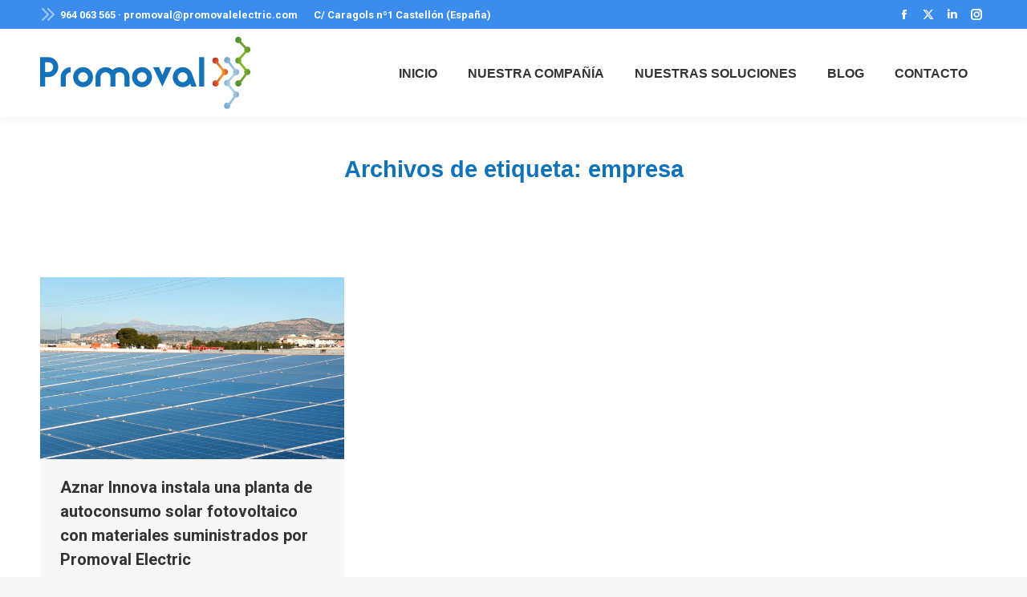

--- FILE ---
content_type: text/css; charset: UTF-8;charset=UTF-8
request_url: https://promovalelectric.com/wp-admin/admin-ajax.php?action=easy-facebook-likebox-customizer-style&ver=6.7.2
body_size: 9779
content:

.efbl_feed_wraper.efbl_skin_1241 .efbl-grid-skin .efbl-row.e-outer {
	grid-template-columns: repeat(auto-fill, minmax(33.33%, 1fr));
}

		
.efbl_feed_wraper.efbl_skin_1241 .efbl_feeds_holder.efbl_feeds_carousel .owl-nav {
	display: flex;
}

.efbl_feed_wraper.efbl_skin_1241 .efbl_feeds_holder.efbl_feeds_carousel .owl-dots {
	display: block;
}

		
		
		
		
		
.efbl_feed_wraper.efbl_skin_1241 .efbl_header .efbl_header_inner_wrap .efbl_header_content .efbl_header_meta .efbl_header_title {
		}

.efbl_feed_wraper.efbl_skin_1241 .efbl_header .efbl_header_inner_wrap .efbl_header_img img {
	border-radius: 0;
}

.efbl_feed_wraper.efbl_skin_1241 .efbl_header .efbl_header_inner_wrap .efbl_header_content .efbl_header_meta .efbl_cat,
.efbl_feed_wraper.efbl_skin_1241 .efbl_header .efbl_header_inner_wrap .efbl_header_content .efbl_header_meta .efbl_followers {
		}

.efbl_feed_wraper.efbl_skin_1241 .efbl_header .efbl_header_inner_wrap .efbl_header_content .efbl_bio {
		}

		
		.efbl_feed_popup_container .efbl-post-detail.efbl-popup-skin-1241 .efbl-d-columns-wrapper {
		}

.efbl_feed_popup_container .efbl-post-detail.efbl-popup-skin-1241 .efbl-d-columns-wrapper, .efbl_feed_popup_container .efbl-post-detail.efbl-popup-skin-1241 .efbl-d-columns-wrapper .efbl-caption .efbl-feed-description, .efbl_feed_popup_container .efbl-post-detail.efbl-popup-skin-1241 a, .efbl_feed_popup_container .efbl-post-detail.efbl-popup-skin-1241 span {
	
		
}

.efbl_feed_popup_container .efbl-post-detail.efbl-popup-skin-1241 .efbl-d-columns-wrapper .efbl-post-header {

					display: flex;

			
}

.efbl_feed_popup_container .efbl-post-detail.efbl-popup-skin-1241 .efbl-d-columns-wrapper .efbl-post-header .efbl-profile-image {

					display: block;

			
}

.efbl_feed_popup_container .efbl-post-detail.efbl-popup-skin-1241 .efbl-d-columns-wrapper .efbl-post-header h2 {

		
}

.efbl_feed_popup_container .efbl-post-detail.efbl-popup-skin-1241 .efbl-d-columns-wrapper .efbl-post-header span {

		
}

.efbl_feed_popup_container .efbl-post-detail.efbl-popup-skin-1241 .efbl-feed-description, .efbl_feed_popup_container .efbl-post-detail.efbl-popup-skin-1241 .efbl_link_text {

					display: block;

			
}

.efbl_feed_popup_container .efbl-post-detail.efbl-popup-skin-1241 .efbl-d-columns-wrapper .efbl-reactions-box {

					display: flex;

							
}

.efbl_feed_popup_container .efbl-post-detail.efbl-popup-skin-1241 .efbl-d-columns-wrapper .efbl-reactions-box .efbl-reactions span {

		
}


.efbl_feed_popup_container .efbl-post-detail.efbl-popup-skin-1241 .efbl-d-columns-wrapper .efbl-reactions-box .efbl-reactions .efbl_popup_likes_main {

					display: flex;

			
}

.efbl_feed_popup_container .efbl-post-detail.efbl-popup-skin-1241 .efbl-d-columns-wrapper .efbl-reactions-box .efbl-reactions .efbl-popup-comments-icon-wrapper {

					display: flex;

			
}

.efbl_feed_popup_container .efbl-post-detail.efbl-popup-skin-1241 .efbl-commnets, .efbl_feed_popup_container .efbl-post-detail.efbl-popup-skin-1241 .efbl-comments-list {

					display: block;

			
}

.efbl_feed_popup_container .efbl-post-detail.efbl-popup-skin-1241 .efbl-action-btn {

					display: block;

			
}

.efbl_feed_popup_container .efbl-post-detail.efbl-popup-skin-1241 .efbl-d-columns-wrapper .efbl-comments-list .efbl-comment-wrap {

		
}
		
.efbl_feed_wraper.efbl_skin_1248 .efbl-grid-skin .efbl-row.e-outer {
	grid-template-columns: repeat(auto-fill, minmax(33.33%, 1fr));
}

		
.efbl_feed_wraper.efbl_skin_1248 .efbl_feeds_holder.efbl_feeds_carousel .owl-nav {
	display: flex;
}

.efbl_feed_wraper.efbl_skin_1248 .efbl_feeds_holder.efbl_feeds_carousel .owl-dots {
	display: block;
}

		
		
		
		
		
.efbl_feed_wraper.efbl_skin_1248 .efbl_header .efbl_header_inner_wrap .efbl_header_content .efbl_header_meta .efbl_header_title {
		}

.efbl_feed_wraper.efbl_skin_1248 .efbl_header .efbl_header_inner_wrap .efbl_header_img img {
	border-radius: 0;
}

.efbl_feed_wraper.efbl_skin_1248 .efbl_header .efbl_header_inner_wrap .efbl_header_content .efbl_header_meta .efbl_cat,
.efbl_feed_wraper.efbl_skin_1248 .efbl_header .efbl_header_inner_wrap .efbl_header_content .efbl_header_meta .efbl_followers {
		}

.efbl_feed_wraper.efbl_skin_1248 .efbl_header .efbl_header_inner_wrap .efbl_header_content .efbl_bio {
		}

		
		.efbl_feed_popup_container .efbl-post-detail.efbl-popup-skin-1248 .efbl-d-columns-wrapper {
		}

.efbl_feed_popup_container .efbl-post-detail.efbl-popup-skin-1248 .efbl-d-columns-wrapper, .efbl_feed_popup_container .efbl-post-detail.efbl-popup-skin-1248 .efbl-d-columns-wrapper .efbl-caption .efbl-feed-description, .efbl_feed_popup_container .efbl-post-detail.efbl-popup-skin-1248 a, .efbl_feed_popup_container .efbl-post-detail.efbl-popup-skin-1248 span {
	
		
}

.efbl_feed_popup_container .efbl-post-detail.efbl-popup-skin-1248 .efbl-d-columns-wrapper .efbl-post-header {

					display: flex;

			
}

.efbl_feed_popup_container .efbl-post-detail.efbl-popup-skin-1248 .efbl-d-columns-wrapper .efbl-post-header .efbl-profile-image {

					display: block;

			
}

.efbl_feed_popup_container .efbl-post-detail.efbl-popup-skin-1248 .efbl-d-columns-wrapper .efbl-post-header h2 {

		
}

.efbl_feed_popup_container .efbl-post-detail.efbl-popup-skin-1248 .efbl-d-columns-wrapper .efbl-post-header span {

		
}

.efbl_feed_popup_container .efbl-post-detail.efbl-popup-skin-1248 .efbl-feed-description, .efbl_feed_popup_container .efbl-post-detail.efbl-popup-skin-1248 .efbl_link_text {

					display: block;

			
}

.efbl_feed_popup_container .efbl-post-detail.efbl-popup-skin-1248 .efbl-d-columns-wrapper .efbl-reactions-box {

					display: flex;

							
}

.efbl_feed_popup_container .efbl-post-detail.efbl-popup-skin-1248 .efbl-d-columns-wrapper .efbl-reactions-box .efbl-reactions span {

		
}


.efbl_feed_popup_container .efbl-post-detail.efbl-popup-skin-1248 .efbl-d-columns-wrapper .efbl-reactions-box .efbl-reactions .efbl_popup_likes_main {

					display: flex;

			
}

.efbl_feed_popup_container .efbl-post-detail.efbl-popup-skin-1248 .efbl-d-columns-wrapper .efbl-reactions-box .efbl-reactions .efbl-popup-comments-icon-wrapper {

					display: flex;

			
}

.efbl_feed_popup_container .efbl-post-detail.efbl-popup-skin-1248 .efbl-commnets, .efbl_feed_popup_container .efbl-post-detail.efbl-popup-skin-1248 .efbl-comments-list {

					display: block;

			
}

.efbl_feed_popup_container .efbl-post-detail.efbl-popup-skin-1248 .efbl-action-btn {

					display: block;

			
}

.efbl_feed_popup_container .efbl-post-detail.efbl-popup-skin-1248 .efbl-d-columns-wrapper .efbl-comments-list .efbl-comment-wrap {

		
}
		
.efbl_feed_wraper.efbl_skin_1898 .efbl-grid-skin .efbl-row.e-outer {
	grid-template-columns: repeat(auto-fill, minmax(33.33%, 1fr));
}

		
.efbl_feed_wraper.efbl_skin_1898 .efbl_feeds_holder.efbl_feeds_carousel .owl-nav {
	display: flex;
}

.efbl_feed_wraper.efbl_skin_1898 .efbl_feeds_holder.efbl_feeds_carousel .owl-dots {
	display: block;
}

		
		
		
		
		
.efbl_feed_wraper.efbl_skin_1898 .efbl_header .efbl_header_inner_wrap .efbl_header_content .efbl_header_meta .efbl_header_title {
		}

.efbl_feed_wraper.efbl_skin_1898 .efbl_header .efbl_header_inner_wrap .efbl_header_img img {
	border-radius: 0;
}

.efbl_feed_wraper.efbl_skin_1898 .efbl_header .efbl_header_inner_wrap .efbl_header_content .efbl_header_meta .efbl_cat,
.efbl_feed_wraper.efbl_skin_1898 .efbl_header .efbl_header_inner_wrap .efbl_header_content .efbl_header_meta .efbl_followers {
		}

.efbl_feed_wraper.efbl_skin_1898 .efbl_header .efbl_header_inner_wrap .efbl_header_content .efbl_bio {
		}

		
		.efbl_feed_popup_container .efbl-post-detail.efbl-popup-skin-1898 .efbl-d-columns-wrapper {
		}

.efbl_feed_popup_container .efbl-post-detail.efbl-popup-skin-1898 .efbl-d-columns-wrapper, .efbl_feed_popup_container .efbl-post-detail.efbl-popup-skin-1898 .efbl-d-columns-wrapper .efbl-caption .efbl-feed-description, .efbl_feed_popup_container .efbl-post-detail.efbl-popup-skin-1898 a, .efbl_feed_popup_container .efbl-post-detail.efbl-popup-skin-1898 span {
	
		
}

.efbl_feed_popup_container .efbl-post-detail.efbl-popup-skin-1898 .efbl-d-columns-wrapper .efbl-post-header {

					display: flex;

			
}

.efbl_feed_popup_container .efbl-post-detail.efbl-popup-skin-1898 .efbl-d-columns-wrapper .efbl-post-header .efbl-profile-image {

					display: block;

			
}

.efbl_feed_popup_container .efbl-post-detail.efbl-popup-skin-1898 .efbl-d-columns-wrapper .efbl-post-header h2 {

		
}

.efbl_feed_popup_container .efbl-post-detail.efbl-popup-skin-1898 .efbl-d-columns-wrapper .efbl-post-header span {

		
}

.efbl_feed_popup_container .efbl-post-detail.efbl-popup-skin-1898 .efbl-feed-description, .efbl_feed_popup_container .efbl-post-detail.efbl-popup-skin-1898 .efbl_link_text {

					display: block;

			
}

.efbl_feed_popup_container .efbl-post-detail.efbl-popup-skin-1898 .efbl-d-columns-wrapper .efbl-reactions-box {

					display: flex;

							
}

.efbl_feed_popup_container .efbl-post-detail.efbl-popup-skin-1898 .efbl-d-columns-wrapper .efbl-reactions-box .efbl-reactions span {

		
}


.efbl_feed_popup_container .efbl-post-detail.efbl-popup-skin-1898 .efbl-d-columns-wrapper .efbl-reactions-box .efbl-reactions .efbl_popup_likes_main {

					display: flex;

			
}

.efbl_feed_popup_container .efbl-post-detail.efbl-popup-skin-1898 .efbl-d-columns-wrapper .efbl-reactions-box .efbl-reactions .efbl-popup-comments-icon-wrapper {

					display: flex;

			
}

.efbl_feed_popup_container .efbl-post-detail.efbl-popup-skin-1898 .efbl-commnets, .efbl_feed_popup_container .efbl-post-detail.efbl-popup-skin-1898 .efbl-comments-list {

					display: block;

			
}

.efbl_feed_popup_container .efbl-post-detail.efbl-popup-skin-1898 .efbl-action-btn {

					display: block;

			
}

.efbl_feed_popup_container .efbl-post-detail.efbl-popup-skin-1898 .efbl-d-columns-wrapper .efbl-comments-list .efbl-comment-wrap {

		
}
		